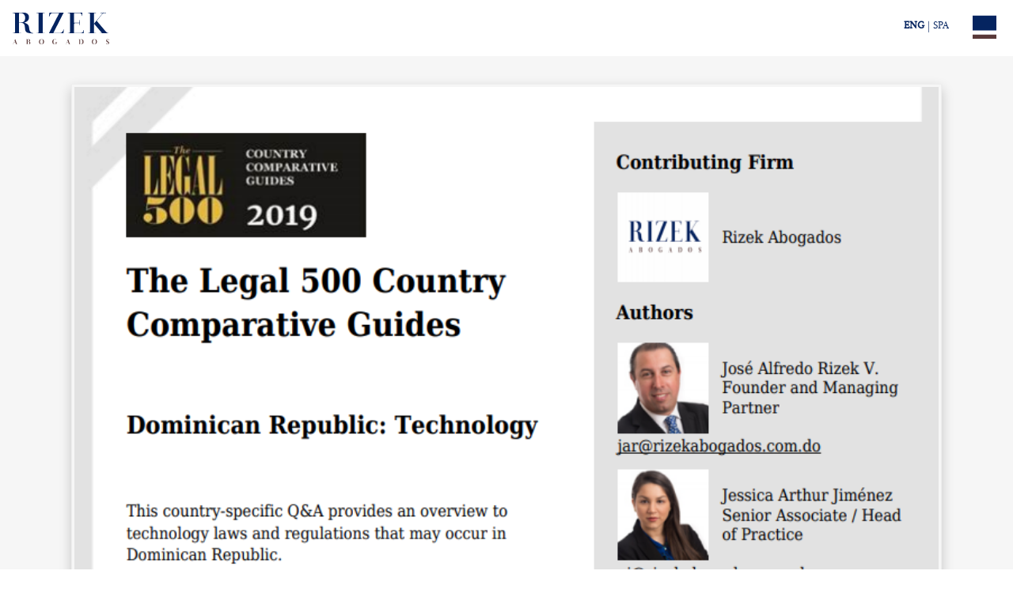

--- FILE ---
content_type: text/html
request_url: https://rizekabogados.com/en/news/360
body_size: 7982
content:
<!DOCTYPE html>
<html>
<head>
	<meta charset="utf-8">
	<meta http-equiv="X-UA-Compatible" content="IE=edge">
	<meta name="viewport" content="initial-scale=1,user-scalable=no" />
	<title>Rizek Abogados</title>
	<link href="https://rizekabogados.com/wp-content/themes/rizekv2/assets/css/dist/main.css?v=2" rel="stylesheet">
	<link href="//maxcdn.bootstrapcdn.com/font-awesome/4.3.0/css/font-awesome.min.css" rel="stylesheet">
	<link rel="icon" href="https://rizekabogados.com/wp-content/themes/rizekv2/favicon.ico">
    <!--[if IE]><link rel="shortcut icon" type="image/vnd.microsoft.icon" href="https://rizekabogados.com/wp-content/themes/rizekv2/favicon.ico"/><![endif]-->
	<!--[if lt IE 9]>
      <script src="//oss.maxcdn.com/html5shiv/3.7.2/html5shiv.min.js"></script>
      <script src="//oss.maxcdn.com/respond/1.4.2/respond.min.js"></script>
    <![endif]-->
</head>
<body>
<div class="preloader"></div>
<!-- Navbar -->
<div class="navbar">
  <div class="navbar__logo">
    <a href="/en/">
      <img src="https://rizekabogados.com/wp-content/themes/rizekv2/assets/images/rizekabogados-logo.svg" alt="Rizek Abogados - Logo">
    </a>
  </div>

  <div class="navbar__menu-container vhide">
    <nav class="navbar__menu-wrapper">
      <ul class="navbar__menu-list">
        <li><a href="/en/">Home</a></li>
        <li><a href="/en/ourfirm">Our Firm</a></li>
        <li><a href="/en/practice-areas">Practice Areas</a></li>
        <li><a href="/en/team">Team</a></li>
        <li><a href="/en/news" class="is-active">News</a></li>
        <li><a href="/en/contact">Contact</a></li>
      </ul>
    </nav>
  </div>
 
  <div class="navbar__menu">
    <span class="navbar__menu-icon">
      <button class="hamburger hamburger--spin js-menu" type="button">
        <span class="hamburger-box">
          <span class="hamburger-inner"></span>
        </span>
      </button>
    </span>
  </div>
   <div class="navbar__language">
            <a href="https://rizekabogados.com?lang=en"  class="active">ENG</a> |
            <a href="https://rizekabogados.com?lang=es" >SPA</a> 
        </div>
</div>
<!-- /Navbar -->
<div class="wrap"><section class="news fmh">
<div class="container">
<div class="row">
<div class="news-details">
	<div class="news-details__image">
		<img class="shadow" src="https://rizekabogados.com/wp-content/uploads/2020/03/legal-500.png" alt="">
	</div>
	<h3 class="content__title text-left">The legal 500: TMT Country Comparative Guide</h3>
	<span class="content__date">March 19 2020</span>
	<div class="content__text parahraph"><ol><br /> 	<li><strong> What is the regulatory regime for technology? </strong></li><br /></ol><br />The technology sector does not have a regulatory regime of its own. However there is a principal legal framework in the Dominican Republic comprised in the General Telecommunications Law No. 153-98, the Electronic Commerce, Documents and Digital Signatures under Law No. 126-02, the Access to Public Information Law No. 200-04, the Industrial Property Law No. 20-00, the Copyright Law No. 65-00, the Law against High Technology Crimes and Offenses No. 53-07 and Law No. 340-06 regarding the Purchases and Contracts of Goods and Services. This main legal framework aims to regulate the technology market of the country, under the supervision of several governmental agencies responsible for the application and enforcement of the abovementioned legislations.<br /><ol start="2"><br /> 	<li><strong> Are communications networks or services regulated? </strong></li><br /></ol><br />Yes, by the General Telecommunications Law No. 153-98, overseen by the Dominican Institute of Telecommunications (hereinafter, “INDOTEL” for its Spanish acronym).<br /><ol start="3"><br /> 	<li><strong> If so, what activities are covered and what licences or authorisations are required? </strong></li><br /></ol><br />Under the provisions of Law No. 153-98 and its Regulation, all licenses must be filed by the applicants and comply with all technical and financial information required by the Regulation for Concessions, Inscriptions in Special Registries and Licences, as applicable. INDOTEL may grant a direct license for the use and operation of microwave links or other shared or private services.<br /><br />However, licenses associated with commercial exploitation of mobile, broadcast and other wireless services are subject, for its assignment, to a tender process to be called by INDOTEL depending on demand needs or spectrum availability. In contrast, satellite services require only a special registration, which is a rather simple procedure carried out before the Executive Director of INDOTEL, who will grant it along with the proper up and downlink frequencies. The spectrum allocation for satellite systems follow the Region 2 (Americas) chart of the RR.<br /><br />It is important to note that the duration for obtaining such authorisations depend on the service object of the request made, as well as INDOTEL´s docket, and could vary between three months to a year. To date, authorizations are not subject to any payments for either granting or renewing them. However, the use of radio spectrum is subject to an annual usage fee, calculated according the bandwidth and power of the installations and networks, as well as the number of stations in service.<br /><br />Also, it should be noted that Article 45 of the Law creates the Contribution Towards Telecommunications Development (“CDT” by its Spanish acronym), a 2% levy included in end-user bills and over income received by all public telecommunication service providers for international traffic destined to the Dominican Republic. CDT is the main source of INDOTEL´s financing, as well as telecommunications development projects. Moreover, pursuant to Section IV of the Dominican Tax Code, telecommunications services are also subject to a 10% Excise Tax and a 18% VAT. The Contribution Towards Telecommunications Development allows for the regulator to define specific programs that can subsidize underserved areas, and many projects have been implements to reach the Internet footprint in the country. Most of the programs have been designed to increase the number of computer penetration and Internet access, including the installation of public wi-fi hot spots, but the main driver in broadband growth continues to be the private sector through its investments and marketing initiatives.<br /><ol start="4"><br /> 	<li><strong> Is there any specific regulator for the provisions of communications-related services? </strong></li><br /></ol><br />The General Telecommunications Law No. 153-98, the rules and regulations enacted by INDOTEL constitute the main legal framework that regulates the telecommunications market in the Dominican Republic, its application is overseen by the INDOTEL as the governmental agency responsible for the supervision and enforcement of the legislation.<br /><br />INDOTEL is also responsible for fostering the development and implementation of telecoms under the universal service principle, guaranteeing the existence of a sustainable, loyal and effective competition regime for the rendering of telecoms services. Likewise, INDOTEL is also in charge of overseeing an efficient use of the spectrum, by means of preparing and enforcing the rules and regulations required for the protection of a participant’s rights, as well as sanctioning their violations or non-compliance with respect to any applicable legislation.<br /><ol start="5"><br /> 	<li><strong> Are they independent of the government control? </strong></li><br /></ol><br />Although in its appointment process participates the private sector, who nominates two of its commissioners, INDOTEL is a governmental agency, since the President can exert control of its decisions.<br /><ol start="6"><br /> 	<li><strong> Are platform providers (social media, content sharing, information search engines) regulated? </strong></li><br /></ol><br />No, platform providers are not regulated in the country, consequently all carriers and participants have the freedom to elect the vendor that best suits their needs, as well as to select the service platform of their preference.<br /><ol start="7"><br /> 	<li><strong> If so, does the reach of the regulator extend outside your jurisdiction? </strong></li><br /></ol><br />Not applicable.<br /><ol start="8"><br /> 	<li><strong> Does a telecoms operator need to be domiciled in the country? </strong></li><br /></ol><br />According to article 22 of Law 153-98, in order to provide public telecommunications services, it is required that the provider is established as a Dominican corporate entity. To that regard, the company must be domiciled in the country.<br /><ol start="9"><br /> 	<li><strong> Are there any restrictions on foreign ownership of telecoms operators?</strong></li><br /></ol><br />The Dominican legislation only accounts to one such limitation and it is related to the ownership of broadband services which cannot be controlled by a foreign entity or individual. Except for broadcast services, there are no local ownership requirements or restrictions on foreign investment.<br /><br />Law 153-98 as well as the Authorizations Regulation, stipulates that “as regards public broadcasting services…” individuals are required to be either “Dominican nationals by birth or naturalized foreigners”. The latter seeks to “maintain control on the management of the media concessionary enterprise”. Currently, there is no restriction in our legal framework that forbids or limits cross-ownership of different communication media. It is public knowledge that a few economic groups own an array of communications sources that include television channels, newspapers and radio stations.<br /><br />Any transaction that involves the change of control of broadcast companies -i.e., radio, TV, cable- or the transfer of assets and frequencies are required to obtain the approval of INDOTEL. Likewise, the entity has the authority to analyse market conditions and consolidations, thus, exercising the faculty to impose specifics obligations when competitive conditions are negatively affected as a result of such transactions.<br /><ol start="10"><br /> 	<li><strong> Are there any regulations covering interconnection between operators? </strong></li><br /></ol><br />Yes, interconnection is first defined by Law 153-98 and further properly regulated in Resolution 042-02 with the approval of the General Interconnection Regulation for Public Telecommunication Networks and Services issued by the Board of Directors of INDOTEL.<br /><ol start="11"><br /> 	<li><strong> If so are these different for operators with market power? </strong></li><br /></ol><br />INDOTEL has not differentiated requirements for public telecoms operators with regards to its market power. As such, all interconnecting companies must present and file with INDOTEL a Reference Interconnection Offer (RIO) setting forth the terms and conditions under which provide interconnection services to other companies.<br /><ol start="12"><br /> 	<li><strong> What are the principal consumer protection regulations that apply specifically to telecoms services? </strong></li><br /></ol><br />The terms and conditions set forth in contracts between service providers and end users are governed by the regulations established in Law 153-98. Some of the general obligations that providers are subject to, include: no arbitrary or discriminatory actions against any user, and non-collection of fees with respect to services that have not been delivered. All forms of unlawful practices are forbidden, as are all restrictive practices within the field of telecommunications. Equality and Transparency are the basic principles upon which such contractual terms are to be agreed upon. It is mandatory for carriers and service providers to further allow users with free access to their networks’ services, according to established nondiscriminatory rules and regulations, and to provide users with free customer assistance services.<br /><br />Article 101 of Law 153-98 establishes that INDOTEL is directed to regulate relationships between authorized telecommunications providers and users “guaranteeing their rights and establishing their obligations”. Consequently, a series of regulations have been issued toward this end, such as: Resolution 025-05 which sets forth the Regulation for the Solution of Controversy between users and providers of Public Telecommunications Services, as recently amended by Resolution No. 124-05; and Resolution No. 026-00 which creates the Users Assistance Center (CAU for its Spanish acronym), with the primary objective to assist telecommunications services users and guide them with respect to the rights and obligations conferred to them by current legislation.<br /><ol start="13"><br /> 	<li><strong> What legal protections are offered in relation to the creators of computer software? </strong></li><br /></ol><br />Computer software is protected under Dominican Law 65-00. Article 2.11 of the referred law, states that software rights are protected under the same conditions that apply to literary works, for a period of 70 years after its creation. The registration of computer software copyright provides its author with moral and patrimonial rights.<br /><br />Moreover, Decree No. 258-16 creates the Program for the Development of the Software Industry and TIC Services aims to promote the evolution of the small software developers by organizing trainings activities on the creation of software that fully comply with international standards.<br /><br />It is important to note that since July 26, 2010 the Commission of Higher Education, Science and Technology of the Dominican Senate has been deliberating on a bill approved by the Chamber of Deputies, in order to regulate the promotion of the software industry in the Dominican Republic.<br /><ol start="14"><br /> 	<li><strong> Do you recognise specific intellectual property rights in respect of data/databases? </strong></li><br /></ol><br />No, our current legislation does not contemplate specific intellectual property rights for databases.<br /><ol start="15"><br /> 	<li><strong> What key protections exist for personal data? </strong></li><br /></ol><br />Law 172-13 regarding the protection of personal data has as a primary objective to protect all individuals’ personal data contained in archives, public registries, databanks and all other banking and/or technical sources of information and data processing for reporting purposes, be them public or private, “data of a personal nature registered in any databank which makes it susceptible to being processed and treated, and to all other modality of subsequent use of this data in either private and public fields” within the Dominican Republic. This law also addresses sanctions for illegal access to confidential security systems of personal data, obligations to secure and protect personal data archives; requests for international transfer of personal data; and specifically regulates the confidential personal data retrieved by credit bureaus -among other important dispositions.<br /><br />Law 172-13 is further complemented by the guidelines set forth in Article 5 of the Law, which establish that “all data issued through telecommunication services are confidential and inviolable”, with the exceptions of (i) legal intervention subject to applicable common law and (ii) stipulations set forth in applicable special laws. It further mandates that public telecommunications service providers are obligated to “protect such inviolability”.<br /><ol start="16"><br /> 	<li><strong> Are there restrictions on the transfer of personal data overseas? </strong></li><br /></ol><br />The current legislation contains no provisions or mandate to the effect that physical or legal entities shall maintain a local file for the storage of personal data under their responsibility. However, reiterated reference is only made with respect to the safekeeping and confidentiality obligations that must be observed whenever such information is handled. Data storage services and Data Centers are generally available and/or operating in the country, most of which offer storage and data recovery services in different jurisdictions without any penalties.<br /><ol start="17"><br /> 	<li><strong> What is the maximum fine that can be applied for breach of data protection laws? </strong></li><br /></ol><br />Any person that breaches the provisions of the Law No. 172-13 could be penalized with imprisonment from six (6) months to two (2) years, and a fine consisting the payment of the equivalency of a hundred (100) to a hundred and fifty (150) Dominican minimum wages.<br /><ol start="18"><br /> 	<li><strong> What additional protections have been implemented, over and above the GDPR requirements? </strong></li><br /></ol><br />As of yet, we cannot mention any specific protections; however, article 10 Decree No. 230-18 which creates the National Cybersecurity Center sets as its primary objective the drafting, development, updating and evaluation of a National Cybersecurity Strategy that includes the formulation of politics, programs and projects towards the prevention and detection of incidents generated at information centres with critical national data.<br /><ol start="19"><br /> 	<li><strong> Are there any regulatory guidelines or legal restrictions applicable to cloud-based services? </strong></li><br /></ol><br />There is no regulation in place to restrict or guide the use of cloud-based services.<br /><ol start="20"><br /> 	<li><strong> Are there specific requirements for the validity of an electronic signature? </strong></li><br /></ol><br />Yes, there are. According Law 126-02 of Electronic Commerce, Documents and Digital Signatures, a digital signature is a numeric value that is attached to any document and used through a mathematical process that allows its exclusive achievement from a user password. The Santo Domingo Chamber of Commerce is one of the entities certified by the INDOTEL to authorize the issuance of digital signatures. This new technology has transformed the traditional commercial practices. The requirements for the certificate of digital signature require the deposit of: (i) copy of the identification document of the applicant; (ii) copy of the RNC and Mercantile Registry documents is the applicant is an organization; (iii) original of the Request Form duly completed and signed; and (iv) (v) payment of the corresponding fee. There are two types of certificates (i) of digital personal signature and (ii) of digital governmental or corporate signature.<br /><ol start="21"><br /> 	<li><strong> In the event of an outsourcing of IT services, would any employees, assets or third party contracts transfer automatically to the outsourcing supplier? </strong></li><br /></ol><br />This will depend on the extent of the contract negotiated by the parties. In general, companies just outsource the maintenance of their platforms and data, not the sensible information -i.e., contracts-.<br /><ol start="22"><br /> 	<li><strong> If a software program which purports to be a form of A.I. malfunctions, who is liable? </strong></li><br /></ol><br />We do not have specific regulations for software programs or artificial intelligence creations; however, our Civil Code establishes who is responsible for the damages caused by inanimate objects and regarding that subject matter article 1384 of the Civil Code indicates that the owner of a thing, even if said thing is inanimate, if it is under his custody, it is the owner´s responsibility. In that respect, the damage that it is caused by the thing will be liable to the owner. Under this premise and under Dominican laws, if a software program which purports to be a form of artificial intelligence malfunctions, the owner/guardian of said software will be liable for the damage that it might cause to others.<br /><ol start="23"><br /> 	<li><strong> What key laws exist in terms of: (a) obligations as to the maintenance of cybersecurity; (b) and the criminality of hacking/DDOS attacks?</strong></li><br /></ol><br />Law 53-07 on Cyber Crimes is based on the Dominican Republic´s Constitution; and on the guarantee of human rights principles that are mandated by the various international treaties subscribed by our country, namely: The Universal Declaration of Human Rights, the International Covenant on Civil and Political Rights under the auspices of the United Nations and the Inter-American Convention on Human Rights. It forbids the fraudulent access of registered personal information and sanctions the active subjects (legal entities or individuals, national or foreign) be it inside or outside the Dominican territory, that engage in unlawful access to an electronic, automation, telecommunications or telematic system storing personal information of service providers’ clients. The sanction consists of the payment of an amount equivalent to 1 to 200 current national minimal wage and 3 to 12-month imprisonment. Consequently, internet access and its content is mainly self-regulated, except as to the punitive part under the abovementioned law, which also addresses improper behavior, child pornography, service denial attacks and other means of cybercrime activities, including terrorism.<br /><ol start="24"><br /> 	<li><strong> What technology development will create the most legal change in your jurisdiction? </strong></li><br /></ol><br />We think that all changes dealing with digital transformation, the cross over of OTT providers and platforms will certainly create tension in the existing telecommunications legal framework. Most of the social changes arising out of this Fourth Industrial Revolution will certainly require the adaptation of multiple legal texts and precedents, as digital and social behaviour will change.<br /><ol start="25"><br /> 	<li><strong> Which current legal provision/regime creates the greatest impediment to economic development/ commerce? </strong></li><br /></ol><br />Our current legislation it producing an impediment to our economic regime because it does not include technologic tendencies such as mobility, social media, cloud-based services, content sharing, information search engines, big data and other factors, such as the development of digital abilities and the creation of content and applications. There is a growing conversation regarding the need to update Law No. 153-98, as it is now over 20 years old. Many of the provisions contained therein are outdated and need to be brought to current practices, especially as pertains to licensing, allocation of resources and application of its disciplinary regimen. INDOTEL has very recently signed an agreement with the ITU, who has committed to assist the Dominican government in its reform efforts.<br /><ol start="26"><br /> 	<li><strong> Do you believe your legal system specifically encourages or hinders digital services? </strong></li><br /></ol><br />As of now, profound changes need to be implemented and introduced to relaunch the Dominican Republic’s regional leadership in digital transformation. Even though well thought programs such as Republica Digital are being implemented, their success and reach will need the backing of a new legislative agenda that deals with concepts such as Artificial Intelligence, Internet of Things, OTT operators, as well as the demands for the employments of the future. Two new agendas will need to be tackled simultaneously: the connectivity and the social and digital transformation ones.<br /><ol start="27"><br /> 	<li><strong> To what extent is your legal system ready to deal with the legal issues associated with artificial intelligence? </strong></li><br /></ol><br />Given that there is no regulation in place to guide the use of artificial intelligence, at present our legal system is not yet fit to deal with wide-ranging issues associated with this matter. At the time any problems of this king would have to be resolved with our Civil Code or common law, which is very old and outdated.</div>
</div>
</div>
</div>
</section>
  </div>
  <footer>
    &copy; Copyright 2024 - Rizek Abogados All Right Reserved.  </footer>
  <style>.news.fmh .list li { min-height: 500px; }</style>
  <script>var isIndex = 'false';</script>
  <script src="https://rizekabogados.com/wp-content/themes/rizekv2/assets/js/dist/plugins.min.js"></script>
  <script src="https://rizekabogados.com/wp-content/themes/rizekv2/assets/js/dist/main.min.js" async></script>
  </body>
</html>
<!--Generated by Endurance Page Cache-->

--- FILE ---
content_type: text/css
request_url: https://rizekabogados.com/wp-content/themes/rizekv2/assets/css/dist/main.css?v=2
body_size: 3893
content:
button,hr,input{overflow:visible}audio,canvas,progress,video{display:inline-block}progress,sub,sup{vertical-align:baseline}html{line-height:1.15;-ms-text-size-adjust:100%;-webkit-text-size-adjust:100%}body{margin:0}article,aside,details,figcaption,figure,footer,header,main,menu,nav,section{display:block}h1{font-size:2em;margin:.67em 0}figure{margin:1em 40px}hr{-webkit-box-sizing:content-box;-moz-box-sizing:content-box;box-sizing:content-box;height:0}code,kbd,pre,samp{font-family:monospace,monospace;font-size:1em}a{background-color:transparent;-webkit-text-decoration-skip:objects}abbr[title]{border-bottom:none;text-decoration:underline;text-decoration:underline dotted}b,strong{font-weight:bolder}dfn{font-style:italic}mark{background-color:#ff0;color:#000}small{font-size:80%}sub,sup{font-size:75%;line-height:0;position:relative}sub{bottom:-.25em}sup{top:-.5em}audio:not([controls]){display:none;height:0}img{border-style:none}svg:not(:root){overflow:hidden}button,input,optgroup,select,textarea{font-family:sans-serif;font-size:100%;line-height:1.15;margin:0}button,select{text-transform:none}[type=reset],[type=submit],button,html [type=button]{-webkit-appearance:button}[type=button]::-moz-focus-inner,[type=reset]::-moz-focus-inner,[type=submit]::-moz-focus-inner,button::-moz-focus-inner{border-style:none;padding:0}[type=button]:-moz-focusring,[type=reset]:-moz-focusring,[type=submit]:-moz-focusring,button:-moz-focusring{outline:ButtonText dotted 1px}fieldset{padding:.35em .75em .625em}legend{-webkit-box-sizing:border-box;-moz-box-sizing:border-box;box-sizing:border-box;color:inherit;display:table;max-width:100%;padding:0;white-space:normal}textarea{overflow:auto}[type=checkbox],[type=radio]{-webkit-box-sizing:border-box;-moz-box-sizing:border-box;box-sizing:border-box;padding:0}[type=number]::-webkit-inner-spin-button,[type=number]::-webkit-outer-spin-button{height:auto}[type=search]{-webkit-appearance:textfield;outline-offset:-2px}[type=search]::-webkit-search-cancel-button,[type=search]::-webkit-search-decoration{-webkit-appearance:none}::-webkit-file-upload-button{-webkit-appearance:button;font:inherit}summary{display:list-item}[hidden],template{display:none}
.hide,.vhide{opacity:0!important}*,:after,:before{-webkit-box-sizing:border-box;-moz-box-sizing:border-box;box-sizing:border-box}::-webkit-input-placeholder{color:#FFF}::-moz-placeholder{color:#FFF}:-ms-input-placeholder{color:#FFF}:-moz-placeholder{color:#FFF}.h1,h1{font-size:2.5em;text-transform:uppercase}.h2,h2{font-size:1.875em}.h3,h3{font-size:1.5em}.h1,.h2,.h3,h1,h2,h3{margin-top:20px;margin-bottom:10px;font-weight:400}p{margin:0 0 10px}ul{list-style:none;padding:0;margin:0}.hide{display:none!important}.vhide{visibility:hidden!important}.container{margin:0 auto;width:100%;max-width:1100px;padding:10px}.text-left{text-align:left}.strike:after,.strike:before{content:'';position:absolute;width:3.25em;margin-top:.4em;margin-left:-.1em;height:3px;background-color:red}.strike:after{margin-top:.64em;left:0}.lockscroll{overflow:hidden;width:100vw;height:100vh}.fluid-image{display:block;max-width:100%;height:auto}.has-error{border:1px solid red!important;outline:0!important}.m-t-3m{margin-top:3em}.m-b-2m{margin-bottom:2em}.m-r-2m{margin-right:2em}.col-lg-1,.col-lg-10,.col-lg-11,.col-lg-12,.col-lg-2,.col-lg-3,.col-lg-4,.col-lg-5,.col-lg-6,.col-lg-7,.col-lg-8,.col-lg-9,.col-md-1,.col-md-10,.col-md-11,.col-md-12,.col-md-2,.col-md-3,.col-md-4,.col-md-5,.col-md-6,.col-md-7,.col-md-8,.col-md-9,.col-xs-1,.col-xs-10,.col-xs-11,.col-xs-12,.col-xs-2,.col-xs-3,.col-xs-4,.col-xs-5,.col-xs-6,.col-xs-7,.col-xs-8,.col-xs-9{position:relative;min-height:1px;padding-right:15px;padding-left:15px}.col-xs-1,.col-xs-10,.col-xs-11,.col-xs-12,.col-xs-2,.col-xs-3,.col-xs-4,.col-xs-5,.col-xs-6,.col-xs-7,.col-xs-8,.col-xs-9{float:left}.col-xs-12{width:100%}.col-xs-11{width:91.66666667%}.col-xs-10{width:83.33333333%}.col-xs-9{width:75%}.col-xs-8{width:66.66666667%}.col-xs-7{width:58.33333333%}.col-xs-6{width:50%}.col-sm-5{width:41.66666667%}.col-xs-4{width:33.33333333%}.col-xs-3{width:25%}.col-xs-2{width:16.66666667%}.col-xs-1{width:8.33333333%}.row{margin-right:-15px;margin-left:-15px}.container{padding-right:15px;padding-left:15px;margin-right:auto;margin-left:auto}@media (min-width:768px){.container{width:668px}.col-md-1,.col-md-10,.col-md-11,.col-md-12,.col-md-2,.col-md-3,.col-md-4,.col-md-5,.col-md-6,.col-md-7,.col-md-8,.col-md-9{float:left}.col-md-12{width:100%}.col-md-11{width:91.66666667%}.col-md-10{width:83.33333333%}.col-md-9{width:75%}.col-md-8{width:66.66666667%}.col-md-7{width:58.33333333%}.col-md-6{width:50%}.col-md-5{width:41.66666667%}.col-md-4{width:33.33333333%}.col-md-3{width:25%}.col-md-2{width:16.66666667%}.col-md-1{width:8.33333333%}}@media (min-width:860px){.container{width:760px}}@media (min-width:1024px){.container{width:960px}.col-lg-1,.col-lg-10,.col-lg-11,.col-lg-12,.col-lg-2,.col-lg-3,.col-lg-4,.col-lg-5,.col-lg-6,.col-lg-7,.col-lg-8,.col-lg-9{float:left}.col-lg-12{width:100%}.col-lg-11{width:91.66666667%}.col-lg-10{width:83.33333333%}.col-lg-9{width:75%}.col-lg-8{width:66.66666667%}.col-lg-7{width:58.33333333%}.col-lg-6{width:50%}.col-lg-5{width:41.66666667%}.col-lg-4{width:33.33333333%}.col-lg-3{width:25%}.col-lg-2{width:16.66666667%}.col-lg-1{width:8.33333333%}}@media (min-width:1200px){.container{width:1170px}}
@font-face{font-family:amribold;src:url(../../fonts/ab.woff2) format('woff2'),url(../../fonts/ab.woff) format('woff');font-weight:400;font-style:normal}@font-face{font-family:amri;src:url(../../fonts/ar.woff2) format('woff2'),url(../../fonts/ar.woff) format('woff');font-weight:400;font-style:normal}
body {
    font-size: 85%;
    color: #052460;
    background-color: #FFF;
    font-family: 'amri', Arial, sans-serif;
    margin: 0;
    -webkit-tap-highlight-color: transparent;
    text-rendering: optimizeLegibility;
    -webkit-font-smoothing: antialiased;
    -moz-osx-font-smoothing: grayscale;
}

section {
    width: 100%;
    height: auto;
    overflow: hidden;
    text-align: center;
    position: relative;
    padding: 2em 1.5em;
}

.navbar {
    background-color: #FFF;
    width: 100%;
    height: auto;
    padding: 1em 1em 0.7em;
    position: fixed;
    top: 0;
    left: 0;
    z-index: 777;
    opacity: 1;
    -webkit-transition: opacity 2s ease;
    -o-transition: opacity 2s ease;
    transition: opacity 2s ease;
}

.navbar__logo {
    float: left;
}

.navbar__menu {
    float: right;
    color: #000;
}

.navbar__logo a img {
    height: 25px;
}

.navbar__language {
    float: right;
}

.intro {
    padding-top: 40px;
    background-image: url(../../images/recepcion-bg.jpg);
    background-color: #052461;
    background-size: auto 100%;
    background-position: top;
    background-repeat: no-repeat;
    min-height: 100vh;
}

.list {
    width: 100%;
    max-width: 1024px;
    margin: 3em auto;
    display: inline-block;
}

.list li {
    max-width: 512px;
    margin: 0 auto;
    width: 100%;
    padding: 1em;
    text-align: center;
    overflow: hidden;
    position: relative;
}

.practice .list li {
    padding: 1em 2em;
}

.list .title {
    text-transform: uppercase;
}
.btn {
    color: #052460;
    border: 2px solid #052460;
    padding: 8px 15px;
    font-size: 1.3em;
    text-decoration: none;
    display: inline-block;
    line-height: 1;
    min-height: 42px;
    -webkit-transition: all ease 250ms;
    -o-transition: all ease 250ms;
    transition: all ease 250ms;
}
.btn--blue:hover {
    background-color: #052465;
    color: #FFF;
}
.btn--gold {
    color: #593939;
    border-color: #593939;
}
.btn--gold:hover {
    background-color: #593939;
    color: #FFF;
}
.contact {
    padding-bottom: 0.5em;
    background-image: url(../../images/salon-conferencias-bg.jpg);
    background-color: #052461;
    background-size: cover;
    background-repeat: no-repeat;
    color: #FFF;
}

.contact__form {
    width: 100%;
    max-width: 500px;
    margin: 1em auto;
}

.contact__form input[type="text"],
.contact__form textarea,
.contact__form button {
    border: 2px solid #FFF;
    padding: 0.8em;
    display: inline-block;
    width: 100%;
    text-align: center;
    margin-bottom: 1em;
    background-color: transparent;
    color: #FFF;
    font-family: 'amri', Arial, sans-serif;
    font-size: 1.5em
}

.contact__form input[type="text"]:focus,
.contact__form textarea:focus {
    outline: none;
}

.contact__form textarea {
    height: 140px;
    resize: none;
}

.contact__form button {
    background-color: #FFF;
    cursor: pointer;
}

.contact__subtitle {
    font-size: 1.5em;
}

.contact__phone {
    font-size: 2em;
    display: block;
    margin: 0.5em 0;
}

.contact__phone a {
    color: #FFF;
    text-decoration: none;
    display: block;
    font-size: 1.2em;
}

.contact__address {
    margin: 2em 0;
    display: inline-block;
    font-size: 1.5em;
    line-height: 1.5;
    cursor: pointer;
}

.contact h3 {
    margin: 2em;
}

.contact h4 {
    font-weight: normal;
    margin-bottom: 2em;
}

.contact__footer {
    margin-bottom: 2em;
}

.contact--alone {
    background-image: none;
    background-color: #FFF;
    color: #052461;
}

.contact--alone .contact__form input[type="text"],
.contact--alone .contact__form textarea,
.contact--alone .contact__form button {
    border-color: #052461;
    color: #052461;
}

.contact--alone ::-webkit-input-placeholder {
    color: #052461;
}

.contact--alone ::-moz-placeholder {
    color: #052461;
}

.contact--alone :-ms-input-placeholder {
    color: #052461;
}

.contact--alone :-moz-placeholder {
    color: #052461;
}

.contact--alone .contact__phone a {
    color: #052461;
}

.contact--alone .contact__form button.btn-inverse {
    background-color: #052461;
    color: #FFF;
}

.contact--alone .contact__form button.btn-inverse:hover {
    color: #052461;
    background-color: #FFF;
    border-color: #052460;
}

.navbar__menu-container {
    background-color: rgba(255, 255, 255, 0.95);
    width: 100%;
    position: fixed;
    height: calc(100% - 38px);
    top: 38px;
    left: 0%;
    opacity: 1;
    z-index: 777;
    visibility: visible;
    -webkit-transition: opacity .5s ease;
    -o-transition: opacity .5s ease;
    transition: opacity .5s ease;
}

.navbar__menu-container.vhide {
    left: 100%;
}

.navbar__menu-list {}

.navbar__menu-list li {
    text-align: center;
}

.navbar__menu-list li a {
    padding: 2vh 0;
    display: block;
    text-decoration: none;
    font-size: 2.5em;
    color: #052460;
    -webkit-transition: all .1s ease;
    -o-transition: all .1s ease;
    transition: all .1s ease
}

.navbar__menu-list li a:hover,
.navbar__menu-list li a.is-active {
    font-weight: 800;
}

.navbar__menu-wrapper {
    position: absolute;
    width: 90%;
    top: 42%;
    left: 50%;
    -webkit-transform: translate(-50%, -50%);
    -ms-transform: translate(-50%, -50%);
    transform: translate(-50%, -50%);
}

.contact__form button.btn-inverse {
    color: #052460;
}

.contact__form button.btn-inverse:hover {
    color: #FFF;
    background-color: #052460;
    border-color: #052460;
}

.hamburger {
    padding: 0;
    display: inline-block;
    cursor: pointer;
    -webkit-transition-property: opacity, -webkit-filter;
    transition-property: opacity, -webkit-filter;
    -o-transition-property: opacity, filter;
    transition-property: opacity, filter;
    transition-property: opacity, filter, -webkit-filter;
    -webkit-transition-duration: 0.15s;
    -o-transition-duration: 0.15s;
    transition-duration: 0.15s;
    -webkit-transition-timing-function: linear;
    -o-transition-timing-function: linear;
    transition-timing-function: linear;
    font: inherit;
    color: inherit;
    text-transform: none;
    background-color: transparent;
    border: 0;
    margin: 0;
    overflow: visible;
    outline: none;
    -webkit-transform: scale(0.7) translateY(-5px);
    -ms-transform: scale(0.7) translateY(-5px);
    transform: scale(0.7) translateY(-5px);
}

.hamburger.is-active {
    -webkit-transform: scale(0.7) translateY(0);
    -ms-transform: scale(0.7) translateY(0);
    transform: scale(0.7) translateY(0);
}

.hamburger:hover {
    opacity: 0.7;
}

.hamburger-box {
    width: 40px;
    height: 24px;
    display: inline-block;
    position: relative;
}

.hamburger-inner {
    display: block;
    top: 50%;
    margin-top: -2px;
}

.hamburger-inner,
.hamburger-inner::before,
.hamburger-inner::after {
    width: 40px;
    height: 7px;
    background-color: #052460;
    position: absolute;
    -webkit-transition-property: -webkit-transform;
    transition-property: -webkit-transform;
    -o-transition-property: transform;
    transition-property: transform;
    transition-property: transform, -webkit-transform;
    -webkit-transition-duration: 0.15s;
    -o-transition-duration: 0.15s;
    transition-duration: 0.15s;
    -webkit-transition-timing-function: ease;
    -o-transition-timing-function: ease;
    transition-timing-function: ease;
}

.hamburger-inner::before,
.hamburger-inner::after {
    content: "";
    display: block;
}

.hamburger-inner::before {
    top: -10px;
    height: 25px;
}

.hamburger-inner::after {
    bottom: -22px;
    background-color: #593939;
}

.hamburger--spin .hamburger-inner {
    -webkit-transition-duration: 0.22s;
    -o-transition-duration: 0.22s;
    transition-duration: 0.22s;
    -webkit-transition-timing-function: cubic-bezier(0.55, 0.055, 0.675, 0.19);
    -o-transition-timing-function: cubic-bezier(0.55, 0.055, 0.675, 0.19);
    transition-timing-function: cubic-bezier(0.55, 0.055, 0.675, 0.19);
}

.hamburger--spin .hamburger-inner::before {
    -webkit-transition: top 0.1s 0.25s ease-in, opacity 0.1s ease-in;
    -o-transition: top 0.1s 0.25s ease-in, opacity 0.1s ease-in;
    transition: top 0.1s 0.25s ease-in, opacity 0.1s ease-in;
}

.hamburger--spin .hamburger-inner::after {
    -webkit-transition: bottom 0.1s 0.25s ease-in, -webkit-transform 0.22s cubic-bezier(0.55, 0.055, 0.675, 0.19);
    transition: bottom 0.1s 0.25s ease-in, -webkit-transform 0.22s cubic-bezier(0.55, 0.055, 0.675, 0.19);
    -o-transition: bottom 0.1s 0.25s ease-in, transform 0.22s cubic-bezier(0.55, 0.055, 0.675, 0.19);
    transition: bottom 0.1s 0.25s ease-in, transform 0.22s cubic-bezier(0.55, 0.055, 0.675, 0.19);
    transition: bottom 0.1s 0.25s ease-in, transform 0.22s cubic-bezier(0.55, 0.055, 0.675, 0.19), -webkit-transform 0.22s cubic-bezier(0.55, 0.055, 0.675, 0.19);
}

.hamburger--spin.is-active .hamburger-inner {
    -webkit-transform: rotate(225deg);
    -ms-transform: rotate(225deg);
    transform: rotate(225deg);
    -webkit-transition-delay: 0.12s;
    -o-transition-delay: 0.12s;
    transition-delay: 0.12s;
    -webkit-transition-timing-function: cubic-bezier(0.215, 0.61, 0.355, 1);
    -o-transition-timing-function: cubic-bezier(0.215, 0.61, 0.355, 1);
    transition-timing-function: cubic-bezier(0.215, 0.61, 0.355, 1);
}

.hamburger--spin.is-active .hamburger-inner::before {
    top: 0;
    opacity: 0;
    -webkit-transition: top 0.1s ease-out, opacity 0.1s 0.12s ease-out;
    -o-transition: top 0.1s ease-out, opacity 0.1s 0.12s ease-out;
    transition: top 0.1s ease-out, opacity 0.1s 0.12s ease-out;
}

.hamburger--spin.is-active .hamburger-inner::after {
    background-color: #052460;
    bottom: 0;
    -webkit-transform: rotate(-90deg);
    -ms-transform: rotate(-90deg);
    transform: rotate(-90deg);
    -webkit-transition: bottom 0.1s ease-out, -webkit-transform 0.22s 0.12s cubic-bezier(0.215, 0.61, 0.355, 1);
    transition: bottom 0.1s ease-out, -webkit-transform 0.22s 0.12s cubic-bezier(0.215, 0.61, 0.355, 1);
    -o-transition: bottom 0.1s ease-out, transform 0.22s 0.12s cubic-bezier(0.215, 0.61, 0.355, 1);
    transition: bottom 0.1s ease-out, transform 0.22s 0.12s cubic-bezier(0.215, 0.61, 0.355, 1);
    transition: bottom 0.1s ease-out, transform 0.22s 0.12s cubic-bezier(0.215, 0.61, 0.355, 1), -webkit-transform 0.22s 0.12s cubic-bezier(0.215, 0.61, 0.355, 1);
}


/* ---- */

.intro__partners-of {
    position: absolute;
    bottom: 1em;
    left: 50%;
    -webkit-transform: translate(-50%, -50%);
    -ms-transform: translate(-50%, -50%);
    transform: translate(-50%, -50%);
    z-index: 1;
    width: 270px;
}

.intro__partners-of span {
    color: #FFF;
    text-transform: uppercase;
    margin-bottom: 1em;
	display: inline-block;
}

.intro__partners-of img {
    max-width: 220px;
    width: 100%;
    vertical-align: middle;
}

.aboutus__text {
    font-size: 1.5em;
    margin: 0 auto 1em;
    width: 100%;
    max-width: 690px;
    color: #593939;
    line-height: 1.7;
}

.link-a,
.link-b {
    color: #052460;
    text-decoration: none;
    font-size: 1.2em;
    font-weight: bold;
    display: inline-block;
    outline: none;
}

.link-a:hover {
    text-decoration: underline;
}

.link-b {
    font-size: 1em;
}

.practice,
.news {
    background-color: #F6F6F6;
}

.list__image img {
    height: 100px;
}

.shadow {
    border: 1px solid #EEE;
    padding: 3px;
    -webkit-box-shadow: 0px 6px 15px 0px rgba(0, 0, 0, 0.2);
    box-shadow: 0px 6px 15px 0px rgba(0, 0, 0, 0.2);
}

.list__image--circle img {
    border-radius: 50%;
    border: 1px solid #EEE;
    padding: 3px;
}

.list__body {
    margin-top: 1em;
}

.content__position,
.list__position {
    color: #593939;
    font-size: 1.3em;
}
.content__position {
  padding: 5px 0;
  display: block;
  margin-bottom: 2em;
}

.list--2c .list__image img,
.list--3c .list__image img {
    width: 100%;
    height: auto;
}
.practice .list--3c .list__image img {
    width: auto;
    height: 100px;
}

.list__title {
    font-size: 1.5em;
    font-weight: normal;
}

.team .list__title,
.news .list__title {
    font-size: 2em;
}
.news .list__image img {
    max-height: 300px;
}
.intro__text {
    color: #FFF;
    position: absolute;
    top: 50%;
    left: 50%;
    width: 90%;
    -webkit-transform: translate(-50%, -50%);
    -ms-transform: translate(-50%, -50%);
    transform: translate(-50%, -50%);
}

.intro__message-list li {
    display: block;
    font-size: 3em;
    margin-bottom: 12vh;
}

.intro__message-list li:last-child {
    margin-right: 0;
}

.intro__message-list {
    color: #FFF;
}

.navbar__language {
    font-size: 0.8em;
    margin-right: 25px;
}

.navbar__language a {
    color: #052460;
    text-decoration: none;
    margin-top: 6px;
    display: inline-block;
}

.navbar__language a.active {
    font-weight: bold;
}

.ourclients .list__image {
    height: 100px;
}

.ourclients .list__image img {
    height: auto;
    max-width: 60%;
    position: absolute;
    top: 50%;
    left: 50%;
    -webkit-transform: translate(-50%, -50%);
    -ms-transform: translate(-50%, -50%);
    transform: translate(-50%, -50%);
}

.parahraph {
    color: #593939;
    font-size: 1.7em;
    line-height: 1.5;
    text-align: left;
}

.parahraph p {
    margin-bottom: 2em;
}

.content {
    margin-bottom: 12em;
}

.content__image img {
    max-width: 320px;
}

.content__title {
    font-size: 2.2em;
    margin-bottom: 2em;
}

.team .content__title {
    margin-bottom: 0;
    margin-top: 0;
}
.news .content__title {
    margin-bottom: 1em;
}
.news-details__image img {
    width: 100%;
    max-width: 1100px;
    max-height: 733px;
}
.news-details {
    text-align: left;
}
.content__date {
    display: block;
    margin-bottom: 1.5em;
    font-size: 1.3em;
}
.fmh {
    min-height: 97vh;
}
.preloader {
    position: fixed;
    width: 100%;
    height: 100%;
    background-color: #FFF;
    z-index: 7778;
}
/* ----- */

footer {
    text-align: center;
    padding: 1em;
    text-transform: uppercase;
    font-size: 0.7em;
    line-height: 1.5;
}

footer a {
    color: #052460;
    text-decoration: none;
}
input:-webkit-autofill, textarea:-webkit-autofill, select:-webkit-autofill {
    background-color: transparent;
}
@media (min-width: 468px) {}

@media (min-width: 560px) {
    body {
        font-size: 100%;
    }
    section {
        padding: 6em 2.5em 7em;
    }
    .navbar__logo a img {
        height: 40px;
    }
    .navbar__menu,
    .navbar__language {
        margin-top: 4px;     
    }
    .hamburger {
        -webkit-transform: scale(0.75) translateY(-5px);
        -ms-transform: scale(0.75) translateY(-5px);
        transform: scale(0.75) translateY(-5px);
    }
    .hamburger.is-active {
        -webkit-transform: scale(0.7) translateY(0);
        -ms-transform: scale(0.7) translateY(0);
        transform: scale(0.7) translateY(0)
    }
    .list-a li {
        width: 33%;
        text-align: left;
        padding: 0 2em;
    }
    .navbar__menu-list li a {
        font-size: 4em;
    }
    .navbar__menu-container {
        top: 50px;
        height: calc(100% - 50px);
    }
    .h1,
    h1 {
        font-size: 3.5em;
    }
    .aboutus__text {
        font-size: 2.5em;
    }
    .list li {
        padding: 2em;
    }
    .team .list__title,
    .news .list__title {
        font-size: 1.8em;
    }
}

@media (min-width: 769px) {
    .intro {
        background-size: cover;
    }
    .list li {
        width: 25%;
        float: left;
    }
    .list--5c li {
        width: 20%;
    }
    .list--3c li {
        width: 33%;
    }
    .list--2c li {
        width: 50%;
    }
    .intro__message-list li {
        margin-right: 2em;
        margin-bottom: auto;
        display: inline-block;
        font-size: 4em;
    }
    /*.ourclients .list li:nth-child(16) {
        margin-left: 21%;
    }*/
    .practice .list li:nth-child(4) {
        margin-left: 15%;
    }
    .practice .list li:nth-child(n+4) {
        margin-top: 3em;
    }
}

@media screen and (max-aspect-ratio: 4/3) {}

@media (max-height: 414px) {
    .navbar__menu-list li a {
        font-size: 2em;
        padding: 1vh 0;
    }
}

--- FILE ---
content_type: text/javascript
request_url: https://rizekabogados.com/wp-content/themes/rizekv2/assets/js/dist/main.min.js
body_size: 800
content:

!function(a){var b=!1,c=ScrollReveal({viewFactor:1,delay:300}),d=function(a){h(b)},e=function(a){switch(a.preventDefault(),$(a.currentTarget).attr("href")){case"#intro":g(".intro",this);break;case"#contact":g(".contact",this)}h(!0)},f=function(a){var b=i("name"),c=i("email"),d=i("subject"),e=i("message");if(""===b.val())return void b.addClass("has-error").focus();if(b.removeClass("has-error"),-1===c.val().indexOf("@"))return void c.addClass("has-error").focus();if(c.removeClass("has-error"),""===d.val())return void d.addClass("has-error").focus();d.removeClass("has-error");var f=$(a.currentTarget);f.text(f.data("loadingLabel")),$("#contactForm").css("opacity","0.5"),$.post("/wp-content/themes/rizekv2/contact.php",$("#contactForm").serialize(),function(a){b.val(""),c.val(""),d.val(""),e.val(""),f.text(f.data("defaultLabel")),alert($(".thankyoumsg").val()),$("#contactForm").removeAttr("style")})},g=function(a,b){try{var c=$(a),d=$(b);d.parent().parent().hasClass("navbar__menu-list")?(d.parent().parent().find("a").removeClass("is-active"),d.addClass("is-active")):$(".navbar__menu-list").find("a").removeClass("is-active"),$("html, body").animate({scrollTop:c.offset().top-30},700)}catch(a){}},h=function(a){var c=$(".js-menu"),d=$(".navbar__menu-container");a?(c.removeClass("is-active"),d.addClass("vhide"),b=!1):(c.addClass("is-active"),d.removeClass("vhide"),b=!0)},i=function(a){return $('[name="'+a+'"]')};$(".js-send").on("click",f),$('a[href^="#"]').on("click",e),$(".js-menu").on("click",d),$("[data-vcf]").on("click",function(a){var b=$(this).data("vcf");window.location.href="http://rizekabogados.com/file/RizekAbogados-"+b+".vcf"});var j=navigator&&null!==navigator.userAgent.match(/(iPad|iPhone|iPod)/i),k=j?"http://maps.google.com/?daddr=Gustavo+Mejía+Ricart+No.+106,+Torre+Piantini,+Suite 802,+Santo+Domingo,+Dominican+Republic":"https://www.google.com/maps/place/802,+Torre+Piantini,+Avenida+Gustavo+Mejia+Ricart,+Santo+Domingo,+Dominican+Republic/@18.4744817,-69.938012,17z/data=!3m1!4b1!4m5!3m4!1s0x8eaf89e6178f5d9b:0x1be9ffa417226d39!8m2!3d18.4744817!4d-69.935818";a.openAddressMap=function(){window.open(k)},setTimeout(function(){$("html, body").scrollTop(0)},500),"true"===isIndex&&(c.reveal(".intro__message-list",{duration:1e3},100),c.reveal(".practice h2",{distance:"50px",duration:1e3}),c.reveal(".practice .list li",{duration:1e3},100),c.reveal(".practice .list li .list__body",{delay:1e3,duration:1e3},100),c.reveal(".practice .link-a",{delay:500,duration:1e3}),c.reveal(".team h2",{distance:"50px",duration:1e3}),c.reveal(".team .list li",{duration:1e3},100),c.reveal(".team .list li .list__body",{delay:1e3,duration:1e3},100),c.reveal(".team .link-a",{delay:500,duration:1e3}),c.reveal(".aboutus__text",{distance:"50px",duration:1e3}),c.reveal(".aboutus .link-a",{delay:1e3,duration:1e3}),c.reveal(".ourclients h2",{distance:"50px",duration:1e3}),c.reveal(".ourclients .list li",{duration:1e3,delay:500},100)),null!==window.location.href.match(/practice-areas/)&&(c.reveal(".practice h2",{distance:"50px",duration:1e3}),c.reveal(".practice .content__image",{duration:1e3,delay:700},100),c.reveal(".practice .content__body",{delay:1e3,viewFactor:0,duration:1e3},100));for(var l=new PxLoader,m=["recepcion-bg.jpg","salon-conferencias-bg.jpg"],n="http://"+window.location.hostname+"/wp-content/themes/rizekv2/assets/images/",o=setTimeout(function(){$(".preloader").fadeOut("slow")},8e3),p=0;p<m.length;p++){var q=new PxLoaderImage(n+m[p]);l.add(q)}l.addCompletionListener(function(a){clearTimeout(o),$(".preloader").fadeOut("slow")}),l.start(),$(window).bind("beforeunload",function(){$(".preloader").fadeIn("fast")})}(window);

--- FILE ---
content_type: image/svg+xml
request_url: https://rizekabogados.com/wp-content/themes/rizekv2/assets/images/rizekabogados-logo.svg
body_size: 1005
content:
<svg xmlns="http://www.w3.org/2000/svg" viewBox="0 0 122.19 40.03"><defs><style>.cls-1{fill:#052460;}.cls-2{fill:#593939;}</style></defs><title>Asset 1</title><g id="Layer_2" data-name="Layer 2"><g id="Layer_2-2" data-name="Layer 2"><g id="RA_logo" data-name="RA logo"><g id="Group_10" data-name="Group 10"><path id="Path_58" data-name="Path 58" class="cls-1" d="M25.67,26.2c-1.8,0-6.33-.07-8-1.41-1.85-1.43-1.85-3.08-2-4.76-.48-5.22-.82-6.86-5.58-7.34l-2-.2V25.68h2.8v.39H.11v-.39H.71c1.57,0,2.3-.11,2.3-1.75V2.37C3,.73,2.28.46.71.41H0V0H13.42A8.86,8.86,0,0,1,18.5,1.17,5.16,5.16,0,0,1,20.64,6a6.19,6.19,0,0,1-3.74,5.76,11.33,11.33,0,0,1-2.37.82c1,.5,3.85.89,5.42,3.39,1.21,2,.55,4.6,1.75,7.17a4.83,4.83,0,0,0,2.23,2.26,6,6,0,0,0,2.23.39v.39h-.5ZM9.7.41H8.06V12.08a27.16,27.16,0,0,0,3.12.23c3.9,0,4.72-3.74,4.65-5.85C15.67,3,13.92.41,9.7.41Z"/><path id="Path_59" data-name="Path 59" class="cls-1" d="M30.39,26.09V25.7h.27c2,0,2.26,0,2.26-1.69V2.14c0-1.16,0-1.71-.89-1.71H30.39V0h10V.41H38V25.7h2.35v.39Z"/><path id="Path_60" data-name="Path 60" class="cls-1" d="M64.28,26.09H45.9L59.07.41H50.64c-2.66,0-3.83,3.12-4.28,4.69h-.43L46.61,0h18L51.52,25.7h9c1.71,0,3.35-2.19,3.94-4.44h.39Z"/><path id="Path_61" data-name="Path 61" class="cls-1" d="M69.86,26.09V25.7h.59c1.53,0,2.23-.07,2.23-1.84V1.94c0-.77-.16-1.53-1.37-1.53H69.89V0H88.27V4.35h-.39c-.27-2.53-1-3.94-4.1-3.94h-6V12.83H83c1.8,0,1.8,0,1.8-3.33h.39v6.31H84.8v-2.6H79.45c-.75,0-1.69.34-1.69,1.37V25.7h7.5c3.46,0,4-1,4.28-3.78h.34v4.17h-20Z"/><path id="Path_62" data-name="Path 62" class="cls-1" d="M110.59,26.09V25.7h2.51l-9.82-11.46-.23.27V25.72h2.42v.39H95.17v-.39h.77c1.55,0,2-.23,2-1.84V3.74c0-3,0-3.33-2-3.33h-.55V0h10V.41h-2.42V14L114.33.41h-3.12V0h7.17V.41h-2.14a2.83,2.83,0,0,0-2.62,1.37l-7.13,8.59,10.23,12.1c1.75,2.12,3.17,3.24,3.78,3.24h1.14v.39h-11Z"/></g><g id="Group_11" data-name="Group 11"><path id="Path_63" data-name="Path 63" class="cls-2" d="M3,33.76h.34L5.15,39c.23.66.36.66,1,.66v.18H3.39v-.18h.73l-.62-2H1.73l-.8,2h.75v.18H0v-.18c.55,0,.75,0,.93-.46Zm.41,3.76-.77-2.3-.87,2.3Z"/><path id="Path_64" data-name="Path 64" class="cls-2" d="M21.62,39.66a2.55,2.55,0,0,1-1.21.23H17.18v-.18h.28c.3,0,.41-.09.41-.43v-4.9c0-.41-.07-.46-.52-.46h-.19v-.18h3.07a2.24,2.24,0,0,1,1.23.25,1.49,1.49,0,0,1,.61,1.23,1.7,1.7,0,0,1-1.32,1.5c.73.25,1.71.52,1.71,1.62A1.49,1.49,0,0,1,21.62,39.66Zm-1.09-5.38a1.08,1.08,0,0,0-.93-.36h-.52v2.76h.61a1.09,1.09,0,0,0,1.18-1.23,1.67,1.67,0,0,0-.34-1.16Zm-.89,2.57h-.57v2.85h.64a1.47,1.47,0,0,0,1-.3,1.14,1.14,0,0,0,.5-1c0-.79-.25-1.5-1.6-1.52Z"/><path id="Path_65" data-name="Path 65" class="cls-2" d="M36.47,40a3.19,3.19,0,0,1-3.14-3.24,3.23,3.23,0,0,1,3.26-3.12,3.12,3.12,0,0,1,3.19,3v0A3.37,3.37,0,0,1,36.47,40Zm.11-6.17c-1.28,0-2,1.41-2,3,0,1.8.64,3,2,3,1.14,0,1.91-1.25,1.91-3.07s-.66-2.89-1.89-2.89Z"/><path id="Path_66" data-name="Path 66" class="cls-2" d="M55.69,37.54s0,1.53,0,1.71a.67.67,0,0,0,0,.21,5.6,5.6,0,0,1-2.39.55,3.19,3.19,0,1,1,.15-6.38h0a6.73,6.73,0,0,1,1.8.25l0,1.16H55.2a1.5,1.5,0,0,0-1.57-1.23c-1,0-2.12.71-2.12,2.85,0,2.32.82,3.17,2,3.17a1.32,1.32,0,0,0,.93-.27.94.94,0,0,0,.14-.59V37.84c0-.21-.11-.3-.34-.3h-.41v-.18h2.51v.18Z"/><path id="Path_67" data-name="Path 67" class="cls-2" d="M70,33.76h.34L72.12,39c.23.66.36.66,1,.66v.18H70.37v-.18h.73l-.61-2H68.7l-.8,2h.75v.18H67v-.18c.55,0,.75,0,.93-.46Zm.41,3.76-.77-2.3-.87,2.3Z"/><path id="Path_68" data-name="Path 68" class="cls-2" d="M86.88,39.89H83.67v-.18c.48,0,.71,0,.71-.43V34.35c0-.41-.25-.41-.66-.43h0v-.18h3.1A3.08,3.08,0,0,1,87,39.89h-.11Zm-.75-6h-.57v5.79h.77c1.16,0,2.23-.66,2.23-2.87s-1.1-2.92-2.44-2.92Z"/><path id="Path_69" data-name="Path 69" class="cls-2" d="M103.44,40a3.19,3.19,0,0,1-3.14-3.24,3.23,3.23,0,0,1,3.26-3.12,3.12,3.12,0,0,1,3.19,3v0A3.37,3.37,0,0,1,103.44,40Zm.11-6.17c-1.28,0-2,1.41-2,3,0,1.8.64,3,2,3,1.14,0,1.91-1.25,1.91-3.07s-.68-2.89-1.91-2.89Z"/><path id="Path_70" data-name="Path 70" class="cls-2" d="M120.18,40a5.12,5.12,0,0,1-1.84-.39V38.52h.16A1.46,1.46,0,0,0,120,39.8c.68,0,1.16-.32,1.14-1.09s-.61-1-1.3-1.39c-.89-.57-1.43-.91-1.43-1.94a1.86,1.86,0,0,1,2-1.73,3.7,3.7,0,0,1,1.53.32v1h-.16a1.18,1.18,0,0,0-1.14-1.12A1.08,1.08,0,0,0,119.5,35c0,.62.32.82,1.34,1.48.73.48,1.34.84,1.34,1.75a1.88,1.88,0,0,1-2,1.78Z"/></g></g></g></g></svg>